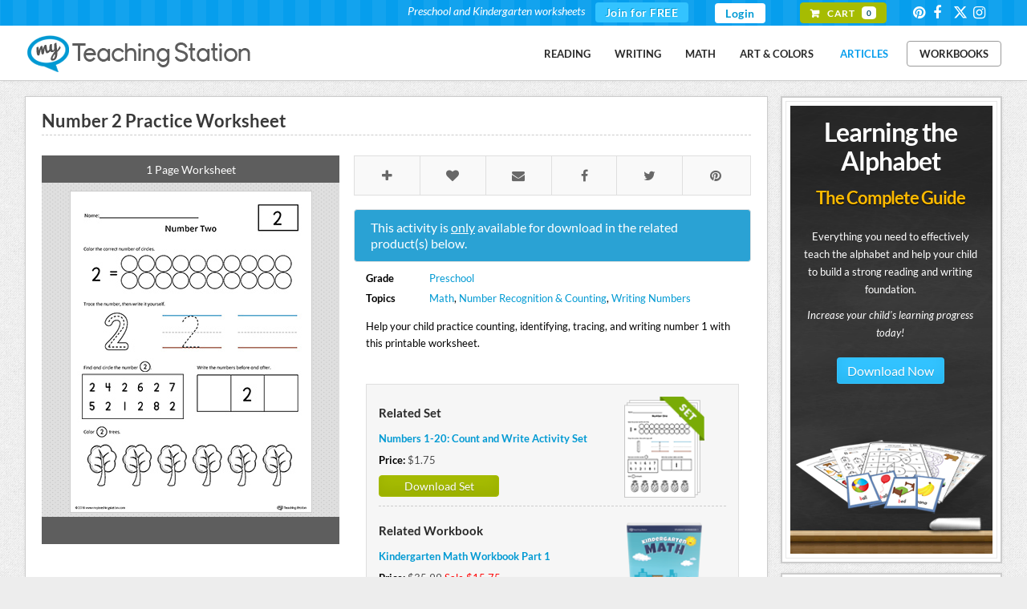

--- FILE ---
content_type: text/html;charset=UTF-8
request_url: https://www.myteachingstation.com/math/numbers/number-2-practice-worksheet
body_size: 8637
content:
<script>if(self==top){document.documentElement.style.display='block';}else{top.location=self.location;}</script>

<!DOCTYPE html PUBLIC "-//W3C//DTD XHTML 1.0 Strict//EN" "http://www.w3.org/TR/xhtml1/DTD/xhtml1-strict.dtd">
<html xmlns="http://www.w3.org/1999/xhtml">
<head prefix="og: http://ogp.me/ns# fb: http://ogp.me/ns/fb# article: http://ogp.me/ns/article#">
	<meta charset="utf-8" />
	<title>Number 2 Practice Worksheet | MyTeachingStation.com</title>
    <meta name="description" content="Help your child practice counting, identifying, tracing, and writing number 1 with this printable worksheet." />
	<meta name="keywords" content="number counting,numbers 1-20,writing number 2,tracing number 2,counting to 2,identyfing number 2" />
	<meta property="article:author" content="MyTeachingStation" />
    <meta name="viewport" content="width=device-width, initial-scale=1, maximum-scale=1" />
    <link rel="publisher" href="https://plus.google.com/116665540833766482142" />
    <link rel="canonical" href="https://www.myteachingstation.com/math/numbers/number-2-practice-worksheet">
    <meta property="og:type" content="article"/>
    <meta property="og:title" content="Number 2 Practice Worksheet" />
    <meta property="og:site_name" content="MyTeachingStation.com - Preschool and Kindergarten Worksheets" />
    <meta property="og:url" content="https://www.myteachingstation.com/math/numbers/number-2-practice-worksheet" />
    <meta property="og:description" content="Help your child practice counting, identifying, tracing, and writing number 1 with this printable worksheet." />
    <meta property="og:image" content="https://www.myteachingstation.com/vault/2599/web/articles/math/numbers/Practicing-Number-2-Worksheet.jpg"/>
    <meta property="fb:app_id" content="709973005764664"/>
    <meta name="application-name" content="myteachingstation.com" />
    <meta name="apple-mobile-web-app-title" content="myteachingstation.com">
    <meta property="og:see_also" content="https://www.myteachingstation.com/math/numbers/number-1-practice-worksheet" /><meta property="og:see_also" content="https://www.myteachingstation.com/math/numbers/number-3-practice-worksheet" /><meta property="og:see_also" content="https://www.myteachingstation.com/math/numbers/number-4-practice-worksheet" /><meta property="og:see_also" content="https://www.myteachingstation.com/math/numbers/number-5-practice-worksheet" /><meta property="og:see_also" content="https://www.myteachingstation.com/math/numbers/number-6-practice-worksheet" /><meta property="og:see_also" content="https://www.myteachingstation.com/math/numbers/number-7-practice-worksheet" /> <meta property="article:tag" content="Math" /><meta property="article:tag" content="Preschool" /><meta property="article:tag" content="Writing Numbers" /><meta property="article:tag" content="Number Recognition & Counting" /> <meta property="article:section" content="Product" />       
   <meta property="article:publisher" content="https://www.facebook.com/MyTeachingStation"/>
   <meta name="p:domain_verify" content="dff9326c94f24efc2fcc08262f3da02d"/>  
   <meta name="google-site-verification" content="mM_dt9fEShUZ2K6p5ch89APrEYv2gcd7N-glwwAvF-c" />   
   <meta name="msvalidate.01" content="005967C5E4E1654361DAECE59C62BB18" />
   <meta name="norton-safeweb-site-verification" content="6hqnp9fom5p54nxh0c4xvm0prri87lty98krzrohqvwn8utk7gl22v9x2aoii4hp2akbrslq42xhu39idfwecb-5sr5ud4bflsujwbtbbcf2454wy3fehara4k99u0lv" />
    <style type="text/css">@font-face {font-family:Lato;font-style:normal;font-weight:400;src:url(/cf-fonts/s/lato/5.0.18/latin-ext/400/normal.woff2);unicode-range:U+0100-02AF,U+0304,U+0308,U+0329,U+1E00-1E9F,U+1EF2-1EFF,U+2020,U+20A0-20AB,U+20AD-20CF,U+2113,U+2C60-2C7F,U+A720-A7FF;font-display:swap;}@font-face {font-family:Lato;font-style:normal;font-weight:400;src:url(/cf-fonts/s/lato/5.0.18/latin/400/normal.woff2);unicode-range:U+0000-00FF,U+0131,U+0152-0153,U+02BB-02BC,U+02C6,U+02DA,U+02DC,U+0304,U+0308,U+0329,U+2000-206F,U+2074,U+20AC,U+2122,U+2191,U+2193,U+2212,U+2215,U+FEFF,U+FFFD;font-display:swap;}@font-face {font-family:Lato;font-style:normal;font-weight:700;src:url(/cf-fonts/s/lato/5.0.18/latin/700/normal.woff2);unicode-range:U+0000-00FF,U+0131,U+0152-0153,U+02BB-02BC,U+02C6,U+02DA,U+02DC,U+0304,U+0308,U+0329,U+2000-206F,U+2074,U+20AC,U+2122,U+2191,U+2193,U+2212,U+2215,U+FEFF,U+FFFD;font-display:swap;}@font-face {font-family:Lato;font-style:normal;font-weight:700;src:url(/cf-fonts/s/lato/5.0.18/latin-ext/700/normal.woff2);unicode-range:U+0100-02AF,U+0304,U+0308,U+0329,U+1E00-1E9F,U+1EF2-1EFF,U+2020,U+20A0-20AB,U+20AD-20CF,U+2113,U+2C60-2C7F,U+A720-A7FF;font-display:swap;}@font-face {font-family:Lato;font-style:normal;font-weight:900;src:url(/cf-fonts/s/lato/5.0.18/latin/900/normal.woff2);unicode-range:U+0000-00FF,U+0131,U+0152-0153,U+02BB-02BC,U+02C6,U+02DA,U+02DC,U+0304,U+0308,U+0329,U+2000-206F,U+2074,U+20AC,U+2122,U+2191,U+2193,U+2212,U+2215,U+FEFF,U+FFFD;font-display:swap;}@font-face {font-family:Lato;font-style:normal;font-weight:900;src:url(/cf-fonts/s/lato/5.0.18/latin-ext/900/normal.woff2);unicode-range:U+0100-02AF,U+0304,U+0308,U+0329,U+1E00-1E9F,U+1EF2-1EFF,U+2020,U+20A0-20AB,U+20AD-20CF,U+2113,U+2C60-2C7F,U+A720-A7FF;font-display:swap;}@font-face {font-family:Lato;font-style:italic;font-weight:400;src:url(/cf-fonts/s/lato/5.0.18/latin-ext/400/italic.woff2);unicode-range:U+0100-02AF,U+0304,U+0308,U+0329,U+1E00-1E9F,U+1EF2-1EFF,U+2020,U+20A0-20AB,U+20AD-20CF,U+2113,U+2C60-2C7F,U+A720-A7FF;font-display:swap;}@font-face {font-family:Lato;font-style:italic;font-weight:400;src:url(/cf-fonts/s/lato/5.0.18/latin/400/italic.woff2);unicode-range:U+0000-00FF,U+0131,U+0152-0153,U+02BB-02BC,U+02C6,U+02DA,U+02DC,U+0304,U+0308,U+0329,U+2000-206F,U+2074,U+20AC,U+2122,U+2191,U+2193,U+2212,U+2215,U+FEFF,U+FFFD;font-display:swap;}@font-face {font-family:Lato;font-style:italic;font-weight:700;src:url(/cf-fonts/s/lato/5.0.18/latin-ext/700/italic.woff2);unicode-range:U+0100-02AF,U+0304,U+0308,U+0329,U+1E00-1E9F,U+1EF2-1EFF,U+2020,U+20A0-20AB,U+20AD-20CF,U+2113,U+2C60-2C7F,U+A720-A7FF;font-display:swap;}@font-face {font-family:Lato;font-style:italic;font-weight:700;src:url(/cf-fonts/s/lato/5.0.18/latin/700/italic.woff2);unicode-range:U+0000-00FF,U+0131,U+0152-0153,U+02BB-02BC,U+02C6,U+02DA,U+02DC,U+0304,U+0308,U+0329,U+2000-206F,U+2074,U+20AC,U+2122,U+2191,U+2193,U+2212,U+2215,U+FEFF,U+FFFD;font-display:swap;}@font-face {font-family:Satisfy;font-style:normal;font-weight:400;src:url(/cf-fonts/s/satisfy/5.0.18/latin/400/normal.woff2);unicode-range:U+0000-00FF,U+0131,U+0152-0153,U+02BB-02BC,U+02C6,U+02DA,U+02DC,U+0304,U+0308,U+0329,U+2000-206F,U+2074,U+20AC,U+2122,U+2191,U+2193,U+2212,U+2215,U+FEFF,U+FFFD;font-display:swap;}@font-face {font-family:Handlee;font-style:normal;font-weight:400;src:url(/cf-fonts/s/handlee/5.0.18/latin/400/normal.woff2);unicode-range:U+0000-00FF,U+0131,U+0152-0153,U+02BB-02BC,U+02C6,U+02DA,U+02DC,U+0304,U+0308,U+0329,U+2000-206F,U+2074,U+20AC,U+2122,U+2191,U+2193,U+2212,U+2215,U+FEFF,U+FFFD;font-display:swap;}</style>
    <link rel="stylesheet" href="/lib/com/fontawesome/6.x/css/all.min.css?ver=20230815-A" /> 
        
   	<link rel="stylesheet" href="/lib/theme/mts/css/all.min.css?v=20240331" type="text/css" />
	<link rel="shortcut icon" href="/lib/theme/mts/images/favicon.ico" />
    <link rel="apple-touch-icon" sizes="57x57" href="/lib/theme/mts/images/apple-touch-icon-57x57.png" />
    <link rel="apple-touch-icon" sizes="114x114" href="/lib/theme/mts/images/apple-touch-icon-114x114.png" />
    <link rel="apple-touch-icon" sizes="72x72" href="/lib/theme/mts/images/apple-touch-icon-72x72.png" />
    <link rel="apple-touch-icon" sizes="144x144" href="/lib/theme/mts/images/apple-touch-icon-144x144.png" />    
    <link rel="alternate" type="application/rss+xml" title="My Teaching Station &raquo; Feed" href="https://www.myteachingstation.com/pub/rss.cfm?feed=rss" />
    <script type="text/javascript" src="/lib/jquery/jquery-3.5.1.min.js"></script>
    <script type="text/javascript">var _sf_startpt=(new Date()).getTime();var xmFormObj = {};</script>	
    <script type="text/javascript" src="/lib/theme/mts/js/jquery.main.min.js?v=20230129"></script> 
</head>
<body>

    <div id="header">
		<header>
        	
            <div id="top-bar">
				<div class="container">                
                    <!-- top-navigation -->
                    <div class="top-navigation">                    
                    	<ul class="top-row">
							                            
                                <li class="first">
                                    <div class="top-bar-join">
                                        <div class="text"><span>Preschool and Kindergarten worksheets</span></div>
                                        <div class="join"> <a href="/join">Join for FREE</a></div>
                                    </div>
                                </li>
                                
                                <li><a href="/login" class="header-login">Login</a></li>
                                                       
                			<li class="first"><div class="top-bar-cart"> <a href="/cart"><span class="txt">Cart</span> <span class="cnt">0</span></a></div></li>
                            <li><div class="social">
   <a class="social-icons" id="social-icons" href="https://www.pinterest.com/teachingstation/" title="View our Worksheets on Pinterest" target="_blank"><i class="icon-pinterest"></i></a>
   <a class="social-icons" id="social-icons" href="https://www.facebook.com/MyTeachingStation" title="Connect with My Teaching Station on Facebook" target="_blank"><i class="icon-facebook"></i></a>
   <a class="social-icons" id="social-icons" href="https://twitter.com/MyTeaching" title="Connect with My Teaching Station on Twitter" target="_blank"><i class="fa-brands fa-x-twitter"></i></a>      
   <a class="social-icons" id="social-icons" href="https://www.instagram.com/myteachingstation.mts" title="View our Worksheets on Instagram" target="_blank"><i class="icon-instagram"></i></a>
   
</div></li>                        	
                        </ul>
                    </div>
                    <!-- end top-navigation -->                          
				</div>                
            </div>
            <!-- end top bar -->  
              
			<div class="container">                                                          
                 <a href="/" id="logo" title="Free Preschool and Kindergarten Worksheets">My Teaching Station</a>
                <!-- nav-container -->
                 <div class="nav-container">   
                    
                     <nav>                                       
                        <nav id="nav-main">
                                                      
                            <ul>                            
                            <li><a href="/worksheets/reading">Reading</a></li><li><a href="/worksheets/writing">Writing</a></li><li><a href="/worksheets/math">Math</a></li><li><a href="/worksheets/art-and-colors">Art & Colors</a></li>
                            <li><a href="/children-educational-articles" style="color:#079eed">Articles</a></li>
                            <li><div  class="divleft"><a href="/preschool-kindergarten-workbooks">Workbooks</a></div></li>
                            </ul>
                        </nav>
                        <div id="nav-trigger">
                            <span>Menu</span>
                        </div>
                        <nav id="nav-mobile"></nav>                                                               
                     </nav>     
       
                </div>
                <!-- end nav-container -->
                 
                 <div class="clearfix"></div>
			</div>
            
		</header>
    </div>
    <!-- end header -->        
	<!-- content layout -->
	<div id="content-layout">
    
    
	<div class="container">

		<div class="content-left">
		
			<div class="content-holder">
							
				                 

				<div class="content-box thank-you postdl-holder" id="fb-page-lk">       
					<div class="box-body">
						<div class="postdl-wrap">
							<strong class="like-title">If you liked what you downloaded,<br />click the "Like" button to get exclusive worksheets & news on Facebook.</strong> 
							<div class="facebook-holder">          
									<iframe src="//www.facebook.com/plugins/like.php?locale=en_US&href=https%3A%2F%2Fwww.facebook.com%2FMyTeachingStation&amp;width=82&amp;height=21&amp;colorscheme=light&amp;layout=button_count&amp;action=like&amp;show_faces=false&amp;send=false" scrolling="no" frameborder="0" style="border: none; overflow: hidden; width: 100px;height: 21px;" allowtransparency="true"></iframe>
							</div>
						</div>                        
					</div>
				</div>
												
				<div id="post-detail" class="content-box box-alt">
		
					<div class="box-body">
					
					
						<article class="single-post">  

							<div class="post-header">
								<h1>Number 2 Practice Worksheet</h1>
							</div>                                                                           

							<div class="post-worksheet-left"> 
								 
									<div class="photo-wrap">
										<div class="tb">
											1 Page Worksheet 
										</div> 
										<ul class="gallery">
											<li><span class="pibfi_pinterest"><img src="/vault/2599/web/articles/math/numbers/Practicing-Number-2-Worksheet.jpg" alt="Number 2 Practice Worksheet" style="max-width:300px;"><span class="xc_pin" onclick="pin_this(event, 'http://pinterest.com/pin/create/button/?url=https://www.myteachingstation.com/math/numbers/number-2-practice-worksheet&amp;media=https://www.myteachingstation.com/vault/2599/web/articles/math/numbers/Practicing-Number-2-Worksheet.jpg&amp;description=Number%202%20Practice%20Worksheet%20Worksheet%2EHelp%20your%20child%20practice%20counting%2C%20identifying%2C%20tracing%2C%20and%20writing%20number%201%20with%20this%20printable%20worksheet%2E')" style="display: block;"></span></span></li>
											
										</ul>                                    
										<div class="tb"></div>
									</div>  
								                                          
							</div>
							<div class="post-worksheet-right">
								<ul class="share share-head">
									<li class="save"> <a data-id="3900" class="xmTip save-post" data-tooltip="Save to Favorites"><span class="icon-plus"></span></a></li>
									<li class="like"> <a data-id="3900" class="xmTip like-post" data-tooltip="I Like"><span class="icon-heart"></span></a></li>                                               
									<li class="email"> <a href="javascript:void(0);" onclick="openSimpleModal('emailBoxPopup');" class="xmTip" data-tooltip="Email Page"><span class="icon-email"></span></a></li>                                        
									<li class="fb"> <a href="https://www.facebook.com/dialog/share?app_id=709973005764664&amp;display=popup&amp;href=https%3A%2F%2Fwww%2Emyteachingstation%2Ecom%2Fmath%2Fnumbers%2Fnumber%2D2%2Dpractice%2Dworksheet&amp;redirect_uri=https%3A%2F%2Fwww%2Emyteachingstation%2Ecom%2Fmath%2Fnumbers%2Fnumber%2D2%2Dpractice%2Dworksheet" class="xmTip" data-tooltip="Share on Facebook" target="_blank"><span class="icon-facebook"></span></a></li>
									<li class="tw"> <a href="https://twitter.com/share?url=https%3A%2F%2Fwww%2Emyteachingstation%2Ecom%2Fmath%2Fnumbers%2Fnumber%2D2%2Dpractice%2Dworksheet&amp;text=Number%202%20Practice%20Worksheet. @MyTeaching" class="xmTip" data-tooltip="Share on Twitter" target="_blank"><span class="icon-twitter"></span></a></li>
									<li class="pin"> <a href="http://pinterest.com/pin/create/button/?url=https%3A%2F%2Fwww%2Emyteachingstation%2Ecom%2Fmath%2Fnumbers%2Fnumber%2D2%2Dpractice%2Dworksheet&amp;media=https://www.myteachingstation.com%2Fvault%2F2599%2Fweb%2Farticles%2Fmath%2Fnumbers%2FPracticing%2DNumber%2D2%2DWorksheet%2Ejpg&amp;description=Help%20your%20child%20practice%20counting%2C%20identifying%2C%20tracing%2C%20and%20writing%20number%201%20with%20this%20printable%20worksheet%2E #MyTeachingStation" class="xmTip" data-tooltip="Share on Pinterest" target="_blank"><span class="icon-pinterest"></span></a></li>                                        
									
								</ul>
								<div class="clearfix"></div>

								
										<div class="paid-product-alert">                                    	
											This activity is <span style="text-decoration:underline">only</span> available for download in the related product(s) below.
										</div>
									                                
								<div class="section-body">
									<ul class="wkst-detail">
										<li><span>Grade</span><span><a href="/preschool">Preschool</a></span></li>
										<li><span>Topics</span><span><a href="/math">Math</a>, <a href="/numbers">Number Recognition & Counting</a>, <a href="/writing-numbers">Writing Numbers</a></span></li>
									</ul>
									<div class="clearfix"></div>
								</div>
						
								<div class="section-body">
									<p>Help your child practice counting, identifying, tracing, and writing number 1 with this printable worksheet.</p> 
										<div class="cart-amounts wks-related" style="margin-top: 40px;">
											
												<div class="sb-cart-item">
													<div class="col80">
														<h2>Related Set</h2>
														<a href="/math/numbers-1-20-count-and-write" class="block bold mbo10">Numbers 1-20: Count and Write Activity Set</a>
														<div class="mbo10"><span class="block"><strong>Price: </strong> $1.75</span></div>
														
														<a href="/math/numbers-1-20-count-and-write" class="button small btn-green">Download Set</a>                                                                                                                                                        
													</div>                                        
													<div class="col20">
														<img src="/vault/2599/store/product/numbers-1-20-practice.png" title="Numbers 1-20: Count and Write Activity Set" />
													</div>
													
												</div>
											
												<div class="sb-cart-item">
													<div class="col80">
														<h2>Related Workbook</h2>
														<a href="/math/kindergarten-math-printable-workbook-part-1" class="block bold mbo10">Kindergarten Math Workbook Part 1</a>
														<div class="mbo10"><span class="block"><strong>Price: </strong> <span class="strike">$35.99</span> <span class="sale">Sale $15.75</span></span></div>
														
														<a href="/math/kindergarten-math-printable-workbook-part-1" class="button small btn-green">Download Workbook</a>                                                                                                                                                        
													</div>                                        
													<div class="col20">
														<img src="/vault/2599/store/product/kindergaten-math-workbook-part-1-color.png" title="Kindergarten Math Workbook Part 1" />
													</div>
													
												</div>
											
												<div class="sb-cart-item">
													<div class="col80">
														<h2>Related Workbook</h2>
														<a href="/math/complete-kindergarten-math-curriculum" class="block bold mbo10">Complete Kindergarten Math Curriculum</a>
														<div class="mbo10"><span class="block"><strong>Price: </strong> <span class="strike">$59.99</span> <span class="sale">Sale $27.95</span></span></div>
														
														<a href="/math/complete-kindergarten-math-curriculum" class="button small btn-green">Download Workbook</a>                                                                                                                                                        
													</div>                                        
													<div class="col20">
														<img src="/vault/2599/store/product/kindergaten-math-curriculum-color.png" title="Complete Kindergarten Math Curriculum" />
													</div>
													
												</div>
											
										</div>
									
																	
								</div>

							</div><!--/ post-worksheet-right -->
							<div class="clearfix"></div>

						</article>
						
					<ul class="share share-foot">
						<li class="save"> <a data-id="3900" class="save-post" title="Save to Favorites"><span class="icon-plus ics"></span><span class="txt">Save</span></a></li>
						<li class="like"> <a data-id="3900" class="like-post" title="I Like"><span class="icon-heart ics"></span><span class="txt">Like</span></a></li>           
						<li class="fb"> <a href="https://www.facebook.com/dialog/share?app_id=709973005764664&amp;display=popup&amp;href=https%3A%2F%2Fwww%2Emyteachingstation%2Ecom%2Fmath%2Fnumbers%2Fnumber%2D2%2Dpractice%2Dworksheet&amp;redirect_uri=https%3A%2F%2Fwww%2Emyteachingstation%2Ecom%2Fmath%2Fnumbers%2Fnumber%2D2%2Dpractice%2Dworksheet" target="_blank"><span class="icon-facebook ics"></span><span class="txt">Share</span></a></li>
						<li class="tw"> <a href="https://twitter.com/share?url=https%3A%2F%2Fwww%2Emyteachingstation%2Ecom%2Fmath%2Fnumbers%2Fnumber%2D2%2Dpractice%2Dworksheet&amp;text=Number%202%20Practice%20Worksheet. @MyTeaching" target="_blank"><span class="icon-twitter ics"></span><span class="txt">Tweet</span></a></li>
						<li class="pin"> <a href="http://pinterest.com/pin/create/button/?url=https%3A%2F%2Fwww%2Emyteachingstation%2Ecom%2Fmath%2Fnumbers%2Fnumber%2D2%2Dpractice%2Dworksheet&amp;media=https://www.myteachingstation.com%2Fvault%2F2599%2Fweb%2Farticles%2Fmath%2Fnumbers%2FPracticing%2DNumber%2D2%2DWorksheet%2Ejpg&amp;description=Help%20your%20child%20practice%20counting%2C%20identifying%2C%20tracing%2C%20and%20writing%20number%201%20with%20this%20printable%20worksheet%2E #MyTeachingStation" target="_blank"><span class="icon-pinterest ics"></span><span class="txt">Pin</span></a></li>                            
						
					</ul>
					
					<div class="clearfix"></div>

					</div><!--/ box-body -->                                                            
				</div><!--/ content-box -->

								
				
				
						<div class="content-box">       
							<div class="box-body">                
								<h2>You may also like</h2>                                
								<div id="related-worksheets" class="crsl-nav">
									<a href="#" class="previous">Previous</a>
									<a href="#" class="next">Next</a>
								</div>                                
								<div class="crsl-items" data-navigation="related-worksheets">
									<div class="crsl-wrap">
										
											<figure class="crsl-item"><a href="/math/numbers/number-1-practice-worksheet" title="View Number 1 Practice Worksheet">
												<div class="bck"><img src="/vault/2599/web/articles/math/numbers/Practicing-Number-1-Worksheet.jpg" alt="Number 1 Practice Worksheet" width="100%"></div>
												<figcaption>Number 1 Practice Worksheet</figcaption></a>
											</figure>
										
											<figure class="crsl-item"><a href="/math/numbers/number-3-practice-worksheet" title="View Number 3 Practice Worksheet">
												<div class="bck"><img src="/vault/2599/web/articles/math/numbers/Practicing-Number-3-Worksheet.jpg" alt="Number 3 Practice Worksheet" width="100%"></div>
												<figcaption>Number 3 Practice Worksheet</figcaption></a>
											</figure>
										
											<figure class="crsl-item"><a href="/math/numbers/number-4-practice-worksheet" title="View Number 4 Practice Worksheet">
												<div class="bck"><img src="/vault/2599/web/articles/math/numbers/Practicing-Number-4-Worksheet.jpg" alt="Number 4 Practice Worksheet" width="100%"></div>
												<figcaption>Number 4 Practice Worksheet</figcaption></a>
											</figure>
										
											<figure class="crsl-item"><a href="/math/numbers/number-5-practice-worksheet" title="View Number 5 Practice Worksheet">
												<div class="bck"><img src="/vault/2599/web/articles/math/numbers/Practicing-Number-5-Worksheet.jpg" alt="Number 5 Practice Worksheet" width="100%"></div>
												<figcaption>Number 5 Practice Worksheet</figcaption></a>
											</figure>
										
											<figure class="crsl-item"><a href="/math/numbers/number-6-practice-worksheet" title="View Number 6 Practice Worksheet">
												<div class="bck"><img src="/vault/2599/web/articles/math/numbers/Practicing-Number-6-Worksheet.jpg" alt="Number 6 Practice Worksheet" width="100%"></div>
												<figcaption>Number 6 Practice Worksheet</figcaption></a>
											</figure>
										
											<figure class="crsl-item"><a href="/math/numbers/number-7-practice-worksheet" title="View Number 7 Practice Worksheet">
												<div class="bck"><img src="/vault/2599/web/articles/math/numbers/Practicing-Number-7-Worksheet.jpg" alt="Number 7 Practice Worksheet" width="100%"></div>
												<figcaption>Number 7 Practice Worksheet</figcaption></a>
											</figure>
										
											<figure class="crsl-item"><a href="/math/numbers/number-8-practice-worksheet" title="View Number 8 Practice Worksheet">
												<div class="bck"><img src="/vault/2599/web/articles/math/numbers/Practicing-Number-8-Worksheet.jpg" alt="Number 8 Practice Worksheet" width="100%"></div>
												<figcaption>Number 8 Practice Worksheet</figcaption></a>
											</figure>
										
											<figure class="crsl-item"><a href="/math/numbers/number-9-practice-worksheet" title="View Number 9 Practice Worksheet">
												<div class="bck"><img src="/vault/2599/web/articles/math/numbers/Practicing-Number-9-Worksheet.jpg" alt="Number 9 Practice Worksheet" width="100%"></div>
												<figcaption>Number 9 Practice Worksheet</figcaption></a>
											</figure>
										
											<figure class="crsl-item"><a href="/math/numbers/number-10-practice-worksheet" title="View Number 10 Practice Worksheet">
												<div class="bck"><img src="/vault/2599/web/articles/math/numbers/Practicing-Number-10-Worksheet.jpg" alt="Number 10 Practice Worksheet" width="100%"></div>
												<figcaption>Number 10 Practice Worksheet</figcaption></a>
											</figure>
										
											<figure class="crsl-item"><a href="/math/numbers/number-11-practice-worksheet" title="View Number 11 Practice Worksheet">
												<div class="bck"><img src="/vault/2599/web/articles/math/numbers/Practicing-Number-11-Worksheet.jpg" alt="Number 11 Practice Worksheet" width="100%"></div>
												<figcaption>Number 11 Practice Worksheet</figcaption></a>
											</figure>
										
											<figure class="crsl-item"><a href="/math/numbers/number-12-practice-worksheet" title="View Number 12 Practice Worksheet">
												<div class="bck"><img src="/vault/2599/web/articles/math/numbers/Practicing-Number-12-Worksheet.jpg" alt="Number 12 Practice Worksheet" width="100%"></div>
												<figcaption>Number 12 Practice Worksheet</figcaption></a>
											</figure>
										
											<figure class="crsl-item"><a href="/math/numbers/number-13-practice-worksheet" title="View Number 13 Practice Worksheet">
												<div class="bck"><img src="/vault/2599/web/articles/math/numbers/Practicing-Number-13-Worksheet.jpg" alt="Number 13 Practice Worksheet" width="100%"></div>
												<figcaption>Number 13 Practice Worksheet</figcaption></a>
											</figure>
										
											<figure class="crsl-item"><a href="/math/numbers/number-14-practice-worksheet" title="View Number 14 Practice Worksheet">
												<div class="bck"><img src="/vault/2599/web/articles/math/numbers/Practicing-Number-14-Worksheet.jpg" alt="Number 14 Practice Worksheet" width="100%"></div>
												<figcaption>Number 14 Practice Worksheet</figcaption></a>
											</figure>
										
											<figure class="crsl-item"><a href="/math/numbers/number-15-practice-worksheet" title="View Number 15 Practice Worksheet">
												<div class="bck"><img src="/vault/2599/web/articles/math/numbers/Practicing-Number-15-Worksheet.jpg" alt="Number 15 Practice Worksheet" width="100%"></div>
												<figcaption>Number 15 Practice Worksheet</figcaption></a>
											</figure>
										
											<figure class="crsl-item"><a href="/math/numbers/number-16-practice-worksheet" title="View Number 16 Practice Worksheet">
												<div class="bck"><img src="/vault/2599/web/articles/math/numbers/Practicing-Number-16-Worksheet.jpg" alt="Number 16 Practice Worksheet" width="100%"></div>
												<figcaption>Number 16 Practice Worksheet</figcaption></a>
											</figure>
										
											<figure class="crsl-item"><a href="/math/numbers/number-17-practice-worksheet" title="View Number 17 Practice Worksheet">
												<div class="bck"><img src="/vault/2599/web/articles/math/numbers/Practicing-Number-17-Worksheet.jpg" alt="Number 17 Practice Worksheet" width="100%"></div>
												<figcaption>Number 17 Practice Worksheet</figcaption></a>
											</figure>
										
											<figure class="crsl-item"><a href="/math/numbers/number-18-practice-worksheet" title="View Number 18 Practice Worksheet">
												<div class="bck"><img src="/vault/2599/web/articles/math/numbers/Practicing-Number-18-Worksheet.jpg" alt="Number 18 Practice Worksheet" width="100%"></div>
												<figcaption>Number 18 Practice Worksheet</figcaption></a>
											</figure>
										
											<figure class="crsl-item"><a href="/math/numbers/number-19-practice-worksheet" title="View Number 19 Practice Worksheet">
												<div class="bck"><img src="/vault/2599/web/articles/math/numbers/Practicing-Number-19-Worksheet.jpg" alt="Number 19 Practice Worksheet" width="100%"></div>
												<figcaption>Number 19 Practice Worksheet</figcaption></a>
											</figure>
										
											<figure class="crsl-item"><a href="/math/numbers/number-20-practice-worksheet" title="View Number 20 Practice Worksheet">
												<div class="bck"><img src="/vault/2599/web/articles/math/numbers/Practicing-Number-20-Worksheet.jpg" alt="Number 20 Practice Worksheet" width="100%"></div>
												<figcaption>Number 20 Practice Worksheet</figcaption></a>
											</figure>
										
									</div>
								</div>                                 
							</div>
						</div>
					                
			
				
				
				<a name="comments"></a>
				
				<div class="content-box">       
					<div class="box-body">
				
						<h2>Leave a Comment</h2>
																	
						<div class="post-comment">
						<div class="fb-comments" data-href="https://www.myteachingstation.com/math/numbers/number-2-practice-worksheet" data-width="100%" data-numposts="5"></div>
		
		
						</div>     

						
													
					</div><!--/ box-body -->
				</div><!--/ content-box  -->        
				


			</div><!--/ content-holder -->                
		</div><!-- end content-left -->

		<div class="content-right">
			<div class="content-box sboptin-holder">
	<div class="sb-lta-banner">
    	<div class="spacer">
            <h2>Learning the Alphabet<span>The Complete Guide</span></h2>                        
            <p>
                Everything you need to effectively teach the alphabet and help your child to build a strong reading and writing foundation.
                <em>Increase your child's learning progress today!</em>
                <div class="center mto mbo"><a href="/learning-the-alphabet?utm_campaign=LTA&utm_medium=MTS&utm_source=side_banner" class="button">Download Now</a></div>
            </p>  
        </div>
	<div class="center mto30 mbo50"><img src="/vault/2599/web/images/teaching-the-alphabet-printable-workbooks.png" /></div>
	</div>
</div>
<div class="sidebanner-wrap">
    <div class="sidebanner-box">
        
        <div class="banner-title purple">Alphabet Flipbook Activity Set</div>
        <div class="banner-txt"><p>52 letter flipbook templates.</p></div>
        <div class="center mto10"><a href="/reading/alphabet-flipbook-activity-set"><img src="/vault/2599/store/product/sidebar/printable-alphabet-flipbook-templates.png" /></a></div>
        <div class="center mto mbo"><a href="/reading/alphabet-flipbook-activity-set" class="button btn-purple">Download Now</a></div>
        <div class="banner-txt small">&#9733; available in black-and-white and color.</div>
        
    </div>
</div>

<div class="content-box sboptin-holder">
	<div class="sb-content">
        <span class="free">free</span>
        <h3>Exclusive Worksheets</h3>
        <div class="center"><div class="center"><span class="large">Get access to exclusive worksheets and our newsletter.</span><br/>Join now for free!</div></div>
        <div class="xm-sm-loading" id="optloading1139">&nbsp;</div>
        <form class="opt-in-form" id="leadBoxOptIn-1139"><input id="t" name="t" type="hidden" value="19F3D09A-D4BE-D992-B8FA14ABA14FDB79"/><input id="p" name="p" type="hidden" value="/math/numbers/number-2-practice-worksheet"/><input id="confirm_path" name="confirm_path" type="hidden" value="join"/>
        <div id="optinfields1139">
            <div class="row-e"><input class="required" id="your_name" name="your_name" type="text"/><input class="required-email" id="your_email" name="your_email" type="email"/></div>
			<input class="full-width" id="lead_first_name" name="lead_first_name" placeholder="Your Name" type="text" autocomplete="off" vrequired="true"/>
            <input class="full-width" id="email" name="email" placeholder="Your Email" type="email" autocomplete="off" vrequired="true"/>
            <div class="optin-req" id="req1139"></div><button class="full-width" id="submit" name="submit" type="submit">Get Worksheets</button>
        </div>
        </form>
	</div>
</div>

                
				<div class="content-box">   
					<div class="fb-page" data-href="https://www.facebook.com/MyTeachingstation" data-small-header="false" data-adapt-container-width="true" data-hide-cover="true" data-show-facepile="false" data-show-posts="true"></div>                              
				</div>
			
							
		</div>     
					
	</div>

	 
	
	<div id="emailBoxPopup" class="modal">			
		<div class="modal-content" style="max-width: 500px">
			<span class="modal-close" data-id="emailBoxPopup">&times;</span>
			<div class="modal-wrap">					
				<div class="emailbox-form">
					<form class="send-email" id="emailbox-sendForm"><input id="shared_url" name="shared_url" type="hidden" value="https://www.myteachingstation.com/math/numbers/number-2-practice-worksheet" />
						<fieldset>
							<h3>Email Page</h3>
							<div class="row">
								<input class="full-width" type="email" name="sender_email" id="sender_email" placeholder="Your Email">
							</div>        
							<div class="row">
								<input class="full-width" type="email" name="recipient_email" id="recipient_email" placeholder="Recipient Email">
							</div>                        
							<div class="row">
								<textarea class="full-width"  name="message" placeholder="Message"></textarea>
							</div>
							<div class="row row-url">
								URL: https://www.myteachingstation.com/math/numbers/number-2-practice-worksheet
							</div>					
							<div class="row row-submit">
								<input type="submit" value="Send Email" id="submit" class="submit full-width" onclick="$('.emailbox-form').hide();">
							</div>
							<div id="req-alert">Please enter a valid email address.</div>
						</fieldset>
					</form>                                
				</div>
				<div class="email-sent" style="text-align:center;">
					<p>Thank you for sharing! Your email has been sent.</p>
					<p>More sharing options:</p>
					<ul class="share share-foot sharingmail">              
						<li class="fb"> <a href="https://www.facebook.com/dialog/share?app_id=709973005764664&amp;display=popup&amp;href=https%3A%2F%2Fwww%2Emyteachingstation%2Ecom%2Fmath%2Fnumbers%2Fnumber%2D2%2Dpractice%2Dworksheet&amp;redirect_uri=https%3A%2F%2Fwww%2Emyteachingstation%2Ecom%2Fmath%2Fnumbers%2Fnumber%2D2%2Dpractice%2Dworksheet" target="_blank"><span class="icon-facebook ics"></span><span class="txt">Share</span></a></li>
						<li class="tw"> <a href="https://twitter.com/share?url=https%3A%2F%2Fwww%2Emyteachingstation%2Ecom%2Fmath%2Fnumbers%2Fnumber%2D2%2Dpractice%2Dworksheet&amp;text=Number%202%20Practice%20Worksheet. @MyTeaching" target="_blank"><span class="icon-twitter ics"></span><span class="txt">Tweet</span></a></li>
						<li class="pin"> <a href="http://pinterest.com/pin/create/button/?url=https%3A%2F%2Fwww%2Emyteachingstation%2Ecom%2Fmath%2Fnumbers%2Fnumber%2D2%2Dpractice%2Dworksheet&amp;media=https://www.myteachingstation.com%2Fvault%2F2599%2Fweb%2Farticles%2Fmath%2Fnumbers%2FPracticing%2DNumber%2D2%2DWorksheet%2Ejpg&amp;description=Help%20your%20child%20practice%20counting%2C%20identifying%2C%20tracing%2C%20and%20writing%20number%201%20with%20this%20printable%20worksheet%2E #MyTeachingStation" target="_blank"><span class="icon-pinterest ics"></span><span class="txt">Pin</span></a></li>                                        
						
					</ul>                                              
				</div>
			</div>
		</div>
	</div>		
	
<div class="clearfix"></div>    

        <div class="section-signup">
            <div class="container">
                <h2>Exclusive Worksheets</h2>
                <div class="descr">Enter your email below to sign up and download exclusive worksheets for free!</div>
                <div class="xm-sm-loading optinfoot" id="optloading1137"></div>
                <form class="opt-in-form" id="leadBoxOptIn-1137"><input id="t" name="t" type="hidden" value="A66D2FAA-D4BE-D992-B8FAE05F81E4C851" /><input id="p" name="p" type="hidden" value="/math/numbers/number-2-practice-worksheet" /><input id="confirm_path" name="confirm_path" type="hidden" value="join"/>
                <div id="optinfields1137">
                    <div class="row-e"><input class="required" id="your_name" name="your_name" type="text" /><input class="required-email" id="your_email" name="your_email" type="email" /></div>
                    <input id="lead_first_name" name="lead_first_name" placeholder="Your Name" type="text" /><input id="email" name="email" placeholder="Your Email" type="email" autocomplete="off"/> <input id="submit" name="submit" type="submit" value="Get Worksheets" />
                    <div class="optin-req" id="req1137">&nbsp;</div>
                </div>
                </form>        
                
            </div>
        </div>
    

</div>

<!-- content layout -->
<div id="footer">
    <footer class="pbl">        
        <div class="container">            
            <div class="footer-container">

                <div class="footer-column one">
                	<div class="footer-header">Worksheets</div>
                    <ul class="link-list">
						<li><a href="/worksheets/reading" title="View all Reading worksheets">Reading</a></li><li><a href="/worksheets/writing" title="View all Writing worksheets">Writing</a></li><li><a href="/worksheets/math" title="View all Math worksheets">Math</a></li><li><a href="/worksheets/art-and-colors" title="View all Art & Colors worksheets">Art & Colors</a></li>
                        <li><a href="/suggest-worksheet" title="Suggest a Worksheet">Suggest a Worksheet</a></li>
                        <li><a href="/customize" title="Preschool and Kindergarten Curriculum">Customized Worksheets</a></li>                        
                    </ul>                                                                                      
                </div>
                
                <div class="footer-column two">      
                    <div class="footer-header">My Account</div>             
                    <ul>
                        <li><a href="/login" title="MTS Account Login">Account Login</a></li>
                        <li><a href="/my-account" title="My MTS Profile">My Profile</a></li>
                        <li><a href="/my-purchases" title="View My MTS Order Downloads">My Purchases</a></li>
                        <li><a href="/my-orders" title="View My MTS Order History">Order History</a></li>
                        <li><a href="/my-account?actionxm=EmailPreference" title="Manage My Email Preferences">Email Preferences</a></li>
                    </ul>                                                                                       
                </div>                    

                <div class="footer-column three">
					<div class="footer-header">Resources</div>
                    <ul>
                    	<li><a href="/preschool-kindergarten-workbooks" title="MTS Teaching Products">MTS Products</a></li>
                        <li><a href="/children-educational-articles" title="Early Childhood Educational Articles">Educational Articles</a></li>
                        <li><a href="/early-childhood-lesson-guidelines" title="Preschool and Kindergarten Curriculum">Lesson Guidelines</a></li>
                        <li><a href="/faq" title="Questions about our site? Visit our Frequently Asked Questions">FAQs</a></li>
                    </ul>
				</div>
                
         
                <div class="footer-column four">     
					<div class="footer-header">My Teaching Station</div>
                    <ul>
                        <li><a href="/about" title="About My Teaching Station">About MTS</a></li>          
                        <li><a href="/contact" title="Contact My Teaching Station">Contact</a></li>
                        <li><a href="/privacy-statement" title="View MTS Privacy Statement">Privacy Statement</a></li>
                        <li><a href="/refund-policy">Refund Policy</a></li>
                        <li><a href="/terms-and-conditions">Terms and Conditions</a></li>
                    </ul>
                </div>
                
                <div class="footer-column five">
					
                    <div class="footer-header">Educational Articles</div>             
                    <ul>
                        <li><a href="/kids-learning-activities" title="View all Activities articles">Activities</a></li><li><a href="/child-development" title="View all Child Development articles">Child Development</a></li><li><a href="/teaching-learning" title="View all Teaching & Learning articles">Teaching & Learning</a></li>
                    </ul>
                    
                    
				</div>
                
                                
            </div>             
            <div class="clearfix"></div>      

            <div class="footer-logo-wrapper">
                <a href="/" id="footer-logo" title="Free Preschool and Kindergarten Worksheets">My Teaching Station</a>
               Preschool and kindergarten educational resources for teachers and parents, including worksheets, lesson guidelines, learning activities, and most up-to-date educational research.     
               <div class="block mto"><div class="social">
   <a class="social-icons" id="social-icons" href="https://www.pinterest.com/teachingstation/" title="View our Worksheets on Pinterest" target="_blank"><i class="icon-pinterest"></i></a>
   <a class="social-icons" id="social-icons" href="https://www.facebook.com/MyTeachingStation" title="Connect with My Teaching Station on Facebook" target="_blank"><i class="icon-facebook"></i></a>
   <a class="social-icons" id="social-icons" href="https://twitter.com/MyTeaching" title="Connect with My Teaching Station on Twitter" target="_blank"><i class="fa-brands fa-x-twitter"></i></a>      
   <a class="social-icons" id="social-icons" href="https://www.instagram.com/myteachingstation.mts" title="View our Worksheets on Instagram" target="_blank"><i class="icon-instagram"></i></a>
   
</div></div>
               
            </div>   
            <div class="footer-stay-in-touch">
                <div class="block mto30"> &nbsp;</div>
                <div class="copyright mto">
                    <p>&copy;2026 My Teaching Station. All Rights Reserved.</p>                         
                </div>        
            </div>
			<div class="clearfix"></div>
   
          
        </div>    
    </footer>
    
</div>





 
<script>
  (function(i,s,o,g,r,a,m){i['GoogleAnalyticsObject']=r;i[r]=i[r]||function(){
  (i[r].q=i[r].q||[]).push(arguments)},i[r].l=1*new Date();a=s.createElement(o),
  m=s.getElementsByTagName(o)[0];a.async=1;a.src=g;m.parentNode.insertBefore(a,m)
  })(window,document,'script','//www.google-analytics.com/analytics.js','ga');
  ga('create', 'UA-62090821-1', 'auto');
  ga('send', 'pageview');
</script>


<script type="text/javascript">
  var _sf_async_config = { uid: 4504, domain: 'myteachingstation.com',useCanonical: true };
  (function() {
    function loadChartbeat() {
      window._sf_endpt = (new Date()).getTime();
      var e = document.createElement('script');
      e.setAttribute('language', 'javascript');
      e.setAttribute('type', 'text/javascript');
      e.setAttribute('src','//static.chartbeat.com/js/chartbeat.js');
      document.body.appendChild(e);
    };
    var oldonload = window.onload;
    window.onload = (typeof window.onload != 'function') ?
    loadChartbeat : function() { oldonload(); loadChartbeat(); };
  })();
</script> 





        <div id="corner-popslide" style="display: none;" data-id="LTA1">
            <div class="slide-close"></div>
            <div class="slide-trigger green">
                <img src="/vault/2599/web/images/learn-to-alphabet-worksheets-bundle.png" class="slide-photo" alt="Learning the Alphabet Worksheet Bundle"/>
                <p class="title">Learning the Alphabet</p>
                <p>A complete set of worksheets specifically designed to help teach each letter of the alphabet - starting from the most basic concept of the letter shape to the introduction of the most common sound.</p>
                <button data-id="/learning-the-alphabet?utm_campaign=LTA&utm_medium=MTS&utm_source=corner_slide" class="green">Download Now</button>
            </div>
        </div>
        
	<script type="text/javascript">
		var slide_shown = false;
        jQuery(document).ready(function() {
            jQuery('#corner-popslide').addClass('slider');
            jQuery('#corner-popslide').show();
            // Set banner to reveal after X seconds
            setTimeout(revealSlide, 300000);
            jQuery(window).scroll(function() {
                if (jQuery(window).scrollTop() <= 400) {
                    jQuery('#corner-popslide').finish();
                } else {
                   	revealSlide();
                }
            });
            jQuery('.slide-close').click(function(event) {
                jQuery('#corner-popslide').remove();
            });
            /* Close slider on pressing ESC */
            jQuery(document).keyup(function(e) {
                if (e.keyCode === 27) {
                    jQuery('#corner-popslide').remove();
                }
            });
            jQuery(".slide-trigger p, .slide-trigger button").click(function(){
				var u = jQuery(".slide-trigger button").data("id");
                window.location.href = u;  
            });
        });
		function revealSlide() {
			 jQuery('#corner-popslide').addClass('reveal');			
			 var slideid = jQuery('#corner-popslide').data("id");
			 if (!slide_shown) {
			 	 slide_shown = true;
				$.ajax({
					type: "get",
					url: "/lib/cfc/cms/optin.cfc", 
					data: "method=AddPopupOptinCookie&returnFormat=JSON&web_site_id=66&web_pod_id=0&xmwebpod_value="+slideid
			   });
			 }
		}
    </script>

<script defer src="https://static.cloudflareinsights.com/beacon.min.js/vcd15cbe7772f49c399c6a5babf22c1241717689176015" integrity="sha512-ZpsOmlRQV6y907TI0dKBHq9Md29nnaEIPlkf84rnaERnq6zvWvPUqr2ft8M1aS28oN72PdrCzSjY4U6VaAw1EQ==" data-cf-beacon='{"rayId":"9c526c93bc951dfc","version":"2025.9.1","serverTiming":{"name":{"cfExtPri":true,"cfEdge":true,"cfOrigin":true,"cfL4":true,"cfSpeedBrain":true,"cfCacheStatus":true}},"token":"d4eaf21f75884de08314f01448817bfc","b":1}' crossorigin="anonymous"></script>
</body>
</html> 